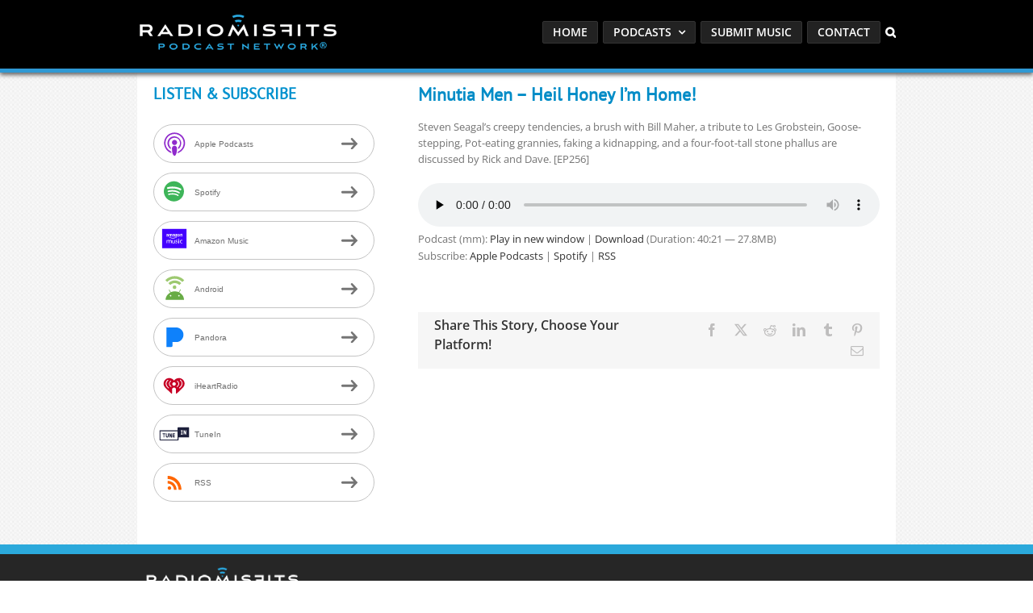

--- FILE ---
content_type: text/html; charset=utf-8
request_url: https://www.google.com/recaptcha/api2/anchor?ar=1&k=6LcG8rsqAAAAAKjoUrGUSvg9JZEnBMrw5kMivzBL&co=aHR0cHM6Ly9yYWRpb21pc2ZpdHMuY29tOjQ0Mw..&hl=en&v=PoyoqOPhxBO7pBk68S4YbpHZ&size=invisible&anchor-ms=20000&execute-ms=30000&cb=2oomd6h6xk82
body_size: 48546
content:
<!DOCTYPE HTML><html dir="ltr" lang="en"><head><meta http-equiv="Content-Type" content="text/html; charset=UTF-8">
<meta http-equiv="X-UA-Compatible" content="IE=edge">
<title>reCAPTCHA</title>
<style type="text/css">
/* cyrillic-ext */
@font-face {
  font-family: 'Roboto';
  font-style: normal;
  font-weight: 400;
  font-stretch: 100%;
  src: url(//fonts.gstatic.com/s/roboto/v48/KFO7CnqEu92Fr1ME7kSn66aGLdTylUAMa3GUBHMdazTgWw.woff2) format('woff2');
  unicode-range: U+0460-052F, U+1C80-1C8A, U+20B4, U+2DE0-2DFF, U+A640-A69F, U+FE2E-FE2F;
}
/* cyrillic */
@font-face {
  font-family: 'Roboto';
  font-style: normal;
  font-weight: 400;
  font-stretch: 100%;
  src: url(//fonts.gstatic.com/s/roboto/v48/KFO7CnqEu92Fr1ME7kSn66aGLdTylUAMa3iUBHMdazTgWw.woff2) format('woff2');
  unicode-range: U+0301, U+0400-045F, U+0490-0491, U+04B0-04B1, U+2116;
}
/* greek-ext */
@font-face {
  font-family: 'Roboto';
  font-style: normal;
  font-weight: 400;
  font-stretch: 100%;
  src: url(//fonts.gstatic.com/s/roboto/v48/KFO7CnqEu92Fr1ME7kSn66aGLdTylUAMa3CUBHMdazTgWw.woff2) format('woff2');
  unicode-range: U+1F00-1FFF;
}
/* greek */
@font-face {
  font-family: 'Roboto';
  font-style: normal;
  font-weight: 400;
  font-stretch: 100%;
  src: url(//fonts.gstatic.com/s/roboto/v48/KFO7CnqEu92Fr1ME7kSn66aGLdTylUAMa3-UBHMdazTgWw.woff2) format('woff2');
  unicode-range: U+0370-0377, U+037A-037F, U+0384-038A, U+038C, U+038E-03A1, U+03A3-03FF;
}
/* math */
@font-face {
  font-family: 'Roboto';
  font-style: normal;
  font-weight: 400;
  font-stretch: 100%;
  src: url(//fonts.gstatic.com/s/roboto/v48/KFO7CnqEu92Fr1ME7kSn66aGLdTylUAMawCUBHMdazTgWw.woff2) format('woff2');
  unicode-range: U+0302-0303, U+0305, U+0307-0308, U+0310, U+0312, U+0315, U+031A, U+0326-0327, U+032C, U+032F-0330, U+0332-0333, U+0338, U+033A, U+0346, U+034D, U+0391-03A1, U+03A3-03A9, U+03B1-03C9, U+03D1, U+03D5-03D6, U+03F0-03F1, U+03F4-03F5, U+2016-2017, U+2034-2038, U+203C, U+2040, U+2043, U+2047, U+2050, U+2057, U+205F, U+2070-2071, U+2074-208E, U+2090-209C, U+20D0-20DC, U+20E1, U+20E5-20EF, U+2100-2112, U+2114-2115, U+2117-2121, U+2123-214F, U+2190, U+2192, U+2194-21AE, U+21B0-21E5, U+21F1-21F2, U+21F4-2211, U+2213-2214, U+2216-22FF, U+2308-230B, U+2310, U+2319, U+231C-2321, U+2336-237A, U+237C, U+2395, U+239B-23B7, U+23D0, U+23DC-23E1, U+2474-2475, U+25AF, U+25B3, U+25B7, U+25BD, U+25C1, U+25CA, U+25CC, U+25FB, U+266D-266F, U+27C0-27FF, U+2900-2AFF, U+2B0E-2B11, U+2B30-2B4C, U+2BFE, U+3030, U+FF5B, U+FF5D, U+1D400-1D7FF, U+1EE00-1EEFF;
}
/* symbols */
@font-face {
  font-family: 'Roboto';
  font-style: normal;
  font-weight: 400;
  font-stretch: 100%;
  src: url(//fonts.gstatic.com/s/roboto/v48/KFO7CnqEu92Fr1ME7kSn66aGLdTylUAMaxKUBHMdazTgWw.woff2) format('woff2');
  unicode-range: U+0001-000C, U+000E-001F, U+007F-009F, U+20DD-20E0, U+20E2-20E4, U+2150-218F, U+2190, U+2192, U+2194-2199, U+21AF, U+21E6-21F0, U+21F3, U+2218-2219, U+2299, U+22C4-22C6, U+2300-243F, U+2440-244A, U+2460-24FF, U+25A0-27BF, U+2800-28FF, U+2921-2922, U+2981, U+29BF, U+29EB, U+2B00-2BFF, U+4DC0-4DFF, U+FFF9-FFFB, U+10140-1018E, U+10190-1019C, U+101A0, U+101D0-101FD, U+102E0-102FB, U+10E60-10E7E, U+1D2C0-1D2D3, U+1D2E0-1D37F, U+1F000-1F0FF, U+1F100-1F1AD, U+1F1E6-1F1FF, U+1F30D-1F30F, U+1F315, U+1F31C, U+1F31E, U+1F320-1F32C, U+1F336, U+1F378, U+1F37D, U+1F382, U+1F393-1F39F, U+1F3A7-1F3A8, U+1F3AC-1F3AF, U+1F3C2, U+1F3C4-1F3C6, U+1F3CA-1F3CE, U+1F3D4-1F3E0, U+1F3ED, U+1F3F1-1F3F3, U+1F3F5-1F3F7, U+1F408, U+1F415, U+1F41F, U+1F426, U+1F43F, U+1F441-1F442, U+1F444, U+1F446-1F449, U+1F44C-1F44E, U+1F453, U+1F46A, U+1F47D, U+1F4A3, U+1F4B0, U+1F4B3, U+1F4B9, U+1F4BB, U+1F4BF, U+1F4C8-1F4CB, U+1F4D6, U+1F4DA, U+1F4DF, U+1F4E3-1F4E6, U+1F4EA-1F4ED, U+1F4F7, U+1F4F9-1F4FB, U+1F4FD-1F4FE, U+1F503, U+1F507-1F50B, U+1F50D, U+1F512-1F513, U+1F53E-1F54A, U+1F54F-1F5FA, U+1F610, U+1F650-1F67F, U+1F687, U+1F68D, U+1F691, U+1F694, U+1F698, U+1F6AD, U+1F6B2, U+1F6B9-1F6BA, U+1F6BC, U+1F6C6-1F6CF, U+1F6D3-1F6D7, U+1F6E0-1F6EA, U+1F6F0-1F6F3, U+1F6F7-1F6FC, U+1F700-1F7FF, U+1F800-1F80B, U+1F810-1F847, U+1F850-1F859, U+1F860-1F887, U+1F890-1F8AD, U+1F8B0-1F8BB, U+1F8C0-1F8C1, U+1F900-1F90B, U+1F93B, U+1F946, U+1F984, U+1F996, U+1F9E9, U+1FA00-1FA6F, U+1FA70-1FA7C, U+1FA80-1FA89, U+1FA8F-1FAC6, U+1FACE-1FADC, U+1FADF-1FAE9, U+1FAF0-1FAF8, U+1FB00-1FBFF;
}
/* vietnamese */
@font-face {
  font-family: 'Roboto';
  font-style: normal;
  font-weight: 400;
  font-stretch: 100%;
  src: url(//fonts.gstatic.com/s/roboto/v48/KFO7CnqEu92Fr1ME7kSn66aGLdTylUAMa3OUBHMdazTgWw.woff2) format('woff2');
  unicode-range: U+0102-0103, U+0110-0111, U+0128-0129, U+0168-0169, U+01A0-01A1, U+01AF-01B0, U+0300-0301, U+0303-0304, U+0308-0309, U+0323, U+0329, U+1EA0-1EF9, U+20AB;
}
/* latin-ext */
@font-face {
  font-family: 'Roboto';
  font-style: normal;
  font-weight: 400;
  font-stretch: 100%;
  src: url(//fonts.gstatic.com/s/roboto/v48/KFO7CnqEu92Fr1ME7kSn66aGLdTylUAMa3KUBHMdazTgWw.woff2) format('woff2');
  unicode-range: U+0100-02BA, U+02BD-02C5, U+02C7-02CC, U+02CE-02D7, U+02DD-02FF, U+0304, U+0308, U+0329, U+1D00-1DBF, U+1E00-1E9F, U+1EF2-1EFF, U+2020, U+20A0-20AB, U+20AD-20C0, U+2113, U+2C60-2C7F, U+A720-A7FF;
}
/* latin */
@font-face {
  font-family: 'Roboto';
  font-style: normal;
  font-weight: 400;
  font-stretch: 100%;
  src: url(//fonts.gstatic.com/s/roboto/v48/KFO7CnqEu92Fr1ME7kSn66aGLdTylUAMa3yUBHMdazQ.woff2) format('woff2');
  unicode-range: U+0000-00FF, U+0131, U+0152-0153, U+02BB-02BC, U+02C6, U+02DA, U+02DC, U+0304, U+0308, U+0329, U+2000-206F, U+20AC, U+2122, U+2191, U+2193, U+2212, U+2215, U+FEFF, U+FFFD;
}
/* cyrillic-ext */
@font-face {
  font-family: 'Roboto';
  font-style: normal;
  font-weight: 500;
  font-stretch: 100%;
  src: url(//fonts.gstatic.com/s/roboto/v48/KFO7CnqEu92Fr1ME7kSn66aGLdTylUAMa3GUBHMdazTgWw.woff2) format('woff2');
  unicode-range: U+0460-052F, U+1C80-1C8A, U+20B4, U+2DE0-2DFF, U+A640-A69F, U+FE2E-FE2F;
}
/* cyrillic */
@font-face {
  font-family: 'Roboto';
  font-style: normal;
  font-weight: 500;
  font-stretch: 100%;
  src: url(//fonts.gstatic.com/s/roboto/v48/KFO7CnqEu92Fr1ME7kSn66aGLdTylUAMa3iUBHMdazTgWw.woff2) format('woff2');
  unicode-range: U+0301, U+0400-045F, U+0490-0491, U+04B0-04B1, U+2116;
}
/* greek-ext */
@font-face {
  font-family: 'Roboto';
  font-style: normal;
  font-weight: 500;
  font-stretch: 100%;
  src: url(//fonts.gstatic.com/s/roboto/v48/KFO7CnqEu92Fr1ME7kSn66aGLdTylUAMa3CUBHMdazTgWw.woff2) format('woff2');
  unicode-range: U+1F00-1FFF;
}
/* greek */
@font-face {
  font-family: 'Roboto';
  font-style: normal;
  font-weight: 500;
  font-stretch: 100%;
  src: url(//fonts.gstatic.com/s/roboto/v48/KFO7CnqEu92Fr1ME7kSn66aGLdTylUAMa3-UBHMdazTgWw.woff2) format('woff2');
  unicode-range: U+0370-0377, U+037A-037F, U+0384-038A, U+038C, U+038E-03A1, U+03A3-03FF;
}
/* math */
@font-face {
  font-family: 'Roboto';
  font-style: normal;
  font-weight: 500;
  font-stretch: 100%;
  src: url(//fonts.gstatic.com/s/roboto/v48/KFO7CnqEu92Fr1ME7kSn66aGLdTylUAMawCUBHMdazTgWw.woff2) format('woff2');
  unicode-range: U+0302-0303, U+0305, U+0307-0308, U+0310, U+0312, U+0315, U+031A, U+0326-0327, U+032C, U+032F-0330, U+0332-0333, U+0338, U+033A, U+0346, U+034D, U+0391-03A1, U+03A3-03A9, U+03B1-03C9, U+03D1, U+03D5-03D6, U+03F0-03F1, U+03F4-03F5, U+2016-2017, U+2034-2038, U+203C, U+2040, U+2043, U+2047, U+2050, U+2057, U+205F, U+2070-2071, U+2074-208E, U+2090-209C, U+20D0-20DC, U+20E1, U+20E5-20EF, U+2100-2112, U+2114-2115, U+2117-2121, U+2123-214F, U+2190, U+2192, U+2194-21AE, U+21B0-21E5, U+21F1-21F2, U+21F4-2211, U+2213-2214, U+2216-22FF, U+2308-230B, U+2310, U+2319, U+231C-2321, U+2336-237A, U+237C, U+2395, U+239B-23B7, U+23D0, U+23DC-23E1, U+2474-2475, U+25AF, U+25B3, U+25B7, U+25BD, U+25C1, U+25CA, U+25CC, U+25FB, U+266D-266F, U+27C0-27FF, U+2900-2AFF, U+2B0E-2B11, U+2B30-2B4C, U+2BFE, U+3030, U+FF5B, U+FF5D, U+1D400-1D7FF, U+1EE00-1EEFF;
}
/* symbols */
@font-face {
  font-family: 'Roboto';
  font-style: normal;
  font-weight: 500;
  font-stretch: 100%;
  src: url(//fonts.gstatic.com/s/roboto/v48/KFO7CnqEu92Fr1ME7kSn66aGLdTylUAMaxKUBHMdazTgWw.woff2) format('woff2');
  unicode-range: U+0001-000C, U+000E-001F, U+007F-009F, U+20DD-20E0, U+20E2-20E4, U+2150-218F, U+2190, U+2192, U+2194-2199, U+21AF, U+21E6-21F0, U+21F3, U+2218-2219, U+2299, U+22C4-22C6, U+2300-243F, U+2440-244A, U+2460-24FF, U+25A0-27BF, U+2800-28FF, U+2921-2922, U+2981, U+29BF, U+29EB, U+2B00-2BFF, U+4DC0-4DFF, U+FFF9-FFFB, U+10140-1018E, U+10190-1019C, U+101A0, U+101D0-101FD, U+102E0-102FB, U+10E60-10E7E, U+1D2C0-1D2D3, U+1D2E0-1D37F, U+1F000-1F0FF, U+1F100-1F1AD, U+1F1E6-1F1FF, U+1F30D-1F30F, U+1F315, U+1F31C, U+1F31E, U+1F320-1F32C, U+1F336, U+1F378, U+1F37D, U+1F382, U+1F393-1F39F, U+1F3A7-1F3A8, U+1F3AC-1F3AF, U+1F3C2, U+1F3C4-1F3C6, U+1F3CA-1F3CE, U+1F3D4-1F3E0, U+1F3ED, U+1F3F1-1F3F3, U+1F3F5-1F3F7, U+1F408, U+1F415, U+1F41F, U+1F426, U+1F43F, U+1F441-1F442, U+1F444, U+1F446-1F449, U+1F44C-1F44E, U+1F453, U+1F46A, U+1F47D, U+1F4A3, U+1F4B0, U+1F4B3, U+1F4B9, U+1F4BB, U+1F4BF, U+1F4C8-1F4CB, U+1F4D6, U+1F4DA, U+1F4DF, U+1F4E3-1F4E6, U+1F4EA-1F4ED, U+1F4F7, U+1F4F9-1F4FB, U+1F4FD-1F4FE, U+1F503, U+1F507-1F50B, U+1F50D, U+1F512-1F513, U+1F53E-1F54A, U+1F54F-1F5FA, U+1F610, U+1F650-1F67F, U+1F687, U+1F68D, U+1F691, U+1F694, U+1F698, U+1F6AD, U+1F6B2, U+1F6B9-1F6BA, U+1F6BC, U+1F6C6-1F6CF, U+1F6D3-1F6D7, U+1F6E0-1F6EA, U+1F6F0-1F6F3, U+1F6F7-1F6FC, U+1F700-1F7FF, U+1F800-1F80B, U+1F810-1F847, U+1F850-1F859, U+1F860-1F887, U+1F890-1F8AD, U+1F8B0-1F8BB, U+1F8C0-1F8C1, U+1F900-1F90B, U+1F93B, U+1F946, U+1F984, U+1F996, U+1F9E9, U+1FA00-1FA6F, U+1FA70-1FA7C, U+1FA80-1FA89, U+1FA8F-1FAC6, U+1FACE-1FADC, U+1FADF-1FAE9, U+1FAF0-1FAF8, U+1FB00-1FBFF;
}
/* vietnamese */
@font-face {
  font-family: 'Roboto';
  font-style: normal;
  font-weight: 500;
  font-stretch: 100%;
  src: url(//fonts.gstatic.com/s/roboto/v48/KFO7CnqEu92Fr1ME7kSn66aGLdTylUAMa3OUBHMdazTgWw.woff2) format('woff2');
  unicode-range: U+0102-0103, U+0110-0111, U+0128-0129, U+0168-0169, U+01A0-01A1, U+01AF-01B0, U+0300-0301, U+0303-0304, U+0308-0309, U+0323, U+0329, U+1EA0-1EF9, U+20AB;
}
/* latin-ext */
@font-face {
  font-family: 'Roboto';
  font-style: normal;
  font-weight: 500;
  font-stretch: 100%;
  src: url(//fonts.gstatic.com/s/roboto/v48/KFO7CnqEu92Fr1ME7kSn66aGLdTylUAMa3KUBHMdazTgWw.woff2) format('woff2');
  unicode-range: U+0100-02BA, U+02BD-02C5, U+02C7-02CC, U+02CE-02D7, U+02DD-02FF, U+0304, U+0308, U+0329, U+1D00-1DBF, U+1E00-1E9F, U+1EF2-1EFF, U+2020, U+20A0-20AB, U+20AD-20C0, U+2113, U+2C60-2C7F, U+A720-A7FF;
}
/* latin */
@font-face {
  font-family: 'Roboto';
  font-style: normal;
  font-weight: 500;
  font-stretch: 100%;
  src: url(//fonts.gstatic.com/s/roboto/v48/KFO7CnqEu92Fr1ME7kSn66aGLdTylUAMa3yUBHMdazQ.woff2) format('woff2');
  unicode-range: U+0000-00FF, U+0131, U+0152-0153, U+02BB-02BC, U+02C6, U+02DA, U+02DC, U+0304, U+0308, U+0329, U+2000-206F, U+20AC, U+2122, U+2191, U+2193, U+2212, U+2215, U+FEFF, U+FFFD;
}
/* cyrillic-ext */
@font-face {
  font-family: 'Roboto';
  font-style: normal;
  font-weight: 900;
  font-stretch: 100%;
  src: url(//fonts.gstatic.com/s/roboto/v48/KFO7CnqEu92Fr1ME7kSn66aGLdTylUAMa3GUBHMdazTgWw.woff2) format('woff2');
  unicode-range: U+0460-052F, U+1C80-1C8A, U+20B4, U+2DE0-2DFF, U+A640-A69F, U+FE2E-FE2F;
}
/* cyrillic */
@font-face {
  font-family: 'Roboto';
  font-style: normal;
  font-weight: 900;
  font-stretch: 100%;
  src: url(//fonts.gstatic.com/s/roboto/v48/KFO7CnqEu92Fr1ME7kSn66aGLdTylUAMa3iUBHMdazTgWw.woff2) format('woff2');
  unicode-range: U+0301, U+0400-045F, U+0490-0491, U+04B0-04B1, U+2116;
}
/* greek-ext */
@font-face {
  font-family: 'Roboto';
  font-style: normal;
  font-weight: 900;
  font-stretch: 100%;
  src: url(//fonts.gstatic.com/s/roboto/v48/KFO7CnqEu92Fr1ME7kSn66aGLdTylUAMa3CUBHMdazTgWw.woff2) format('woff2');
  unicode-range: U+1F00-1FFF;
}
/* greek */
@font-face {
  font-family: 'Roboto';
  font-style: normal;
  font-weight: 900;
  font-stretch: 100%;
  src: url(//fonts.gstatic.com/s/roboto/v48/KFO7CnqEu92Fr1ME7kSn66aGLdTylUAMa3-UBHMdazTgWw.woff2) format('woff2');
  unicode-range: U+0370-0377, U+037A-037F, U+0384-038A, U+038C, U+038E-03A1, U+03A3-03FF;
}
/* math */
@font-face {
  font-family: 'Roboto';
  font-style: normal;
  font-weight: 900;
  font-stretch: 100%;
  src: url(//fonts.gstatic.com/s/roboto/v48/KFO7CnqEu92Fr1ME7kSn66aGLdTylUAMawCUBHMdazTgWw.woff2) format('woff2');
  unicode-range: U+0302-0303, U+0305, U+0307-0308, U+0310, U+0312, U+0315, U+031A, U+0326-0327, U+032C, U+032F-0330, U+0332-0333, U+0338, U+033A, U+0346, U+034D, U+0391-03A1, U+03A3-03A9, U+03B1-03C9, U+03D1, U+03D5-03D6, U+03F0-03F1, U+03F4-03F5, U+2016-2017, U+2034-2038, U+203C, U+2040, U+2043, U+2047, U+2050, U+2057, U+205F, U+2070-2071, U+2074-208E, U+2090-209C, U+20D0-20DC, U+20E1, U+20E5-20EF, U+2100-2112, U+2114-2115, U+2117-2121, U+2123-214F, U+2190, U+2192, U+2194-21AE, U+21B0-21E5, U+21F1-21F2, U+21F4-2211, U+2213-2214, U+2216-22FF, U+2308-230B, U+2310, U+2319, U+231C-2321, U+2336-237A, U+237C, U+2395, U+239B-23B7, U+23D0, U+23DC-23E1, U+2474-2475, U+25AF, U+25B3, U+25B7, U+25BD, U+25C1, U+25CA, U+25CC, U+25FB, U+266D-266F, U+27C0-27FF, U+2900-2AFF, U+2B0E-2B11, U+2B30-2B4C, U+2BFE, U+3030, U+FF5B, U+FF5D, U+1D400-1D7FF, U+1EE00-1EEFF;
}
/* symbols */
@font-face {
  font-family: 'Roboto';
  font-style: normal;
  font-weight: 900;
  font-stretch: 100%;
  src: url(//fonts.gstatic.com/s/roboto/v48/KFO7CnqEu92Fr1ME7kSn66aGLdTylUAMaxKUBHMdazTgWw.woff2) format('woff2');
  unicode-range: U+0001-000C, U+000E-001F, U+007F-009F, U+20DD-20E0, U+20E2-20E4, U+2150-218F, U+2190, U+2192, U+2194-2199, U+21AF, U+21E6-21F0, U+21F3, U+2218-2219, U+2299, U+22C4-22C6, U+2300-243F, U+2440-244A, U+2460-24FF, U+25A0-27BF, U+2800-28FF, U+2921-2922, U+2981, U+29BF, U+29EB, U+2B00-2BFF, U+4DC0-4DFF, U+FFF9-FFFB, U+10140-1018E, U+10190-1019C, U+101A0, U+101D0-101FD, U+102E0-102FB, U+10E60-10E7E, U+1D2C0-1D2D3, U+1D2E0-1D37F, U+1F000-1F0FF, U+1F100-1F1AD, U+1F1E6-1F1FF, U+1F30D-1F30F, U+1F315, U+1F31C, U+1F31E, U+1F320-1F32C, U+1F336, U+1F378, U+1F37D, U+1F382, U+1F393-1F39F, U+1F3A7-1F3A8, U+1F3AC-1F3AF, U+1F3C2, U+1F3C4-1F3C6, U+1F3CA-1F3CE, U+1F3D4-1F3E0, U+1F3ED, U+1F3F1-1F3F3, U+1F3F5-1F3F7, U+1F408, U+1F415, U+1F41F, U+1F426, U+1F43F, U+1F441-1F442, U+1F444, U+1F446-1F449, U+1F44C-1F44E, U+1F453, U+1F46A, U+1F47D, U+1F4A3, U+1F4B0, U+1F4B3, U+1F4B9, U+1F4BB, U+1F4BF, U+1F4C8-1F4CB, U+1F4D6, U+1F4DA, U+1F4DF, U+1F4E3-1F4E6, U+1F4EA-1F4ED, U+1F4F7, U+1F4F9-1F4FB, U+1F4FD-1F4FE, U+1F503, U+1F507-1F50B, U+1F50D, U+1F512-1F513, U+1F53E-1F54A, U+1F54F-1F5FA, U+1F610, U+1F650-1F67F, U+1F687, U+1F68D, U+1F691, U+1F694, U+1F698, U+1F6AD, U+1F6B2, U+1F6B9-1F6BA, U+1F6BC, U+1F6C6-1F6CF, U+1F6D3-1F6D7, U+1F6E0-1F6EA, U+1F6F0-1F6F3, U+1F6F7-1F6FC, U+1F700-1F7FF, U+1F800-1F80B, U+1F810-1F847, U+1F850-1F859, U+1F860-1F887, U+1F890-1F8AD, U+1F8B0-1F8BB, U+1F8C0-1F8C1, U+1F900-1F90B, U+1F93B, U+1F946, U+1F984, U+1F996, U+1F9E9, U+1FA00-1FA6F, U+1FA70-1FA7C, U+1FA80-1FA89, U+1FA8F-1FAC6, U+1FACE-1FADC, U+1FADF-1FAE9, U+1FAF0-1FAF8, U+1FB00-1FBFF;
}
/* vietnamese */
@font-face {
  font-family: 'Roboto';
  font-style: normal;
  font-weight: 900;
  font-stretch: 100%;
  src: url(//fonts.gstatic.com/s/roboto/v48/KFO7CnqEu92Fr1ME7kSn66aGLdTylUAMa3OUBHMdazTgWw.woff2) format('woff2');
  unicode-range: U+0102-0103, U+0110-0111, U+0128-0129, U+0168-0169, U+01A0-01A1, U+01AF-01B0, U+0300-0301, U+0303-0304, U+0308-0309, U+0323, U+0329, U+1EA0-1EF9, U+20AB;
}
/* latin-ext */
@font-face {
  font-family: 'Roboto';
  font-style: normal;
  font-weight: 900;
  font-stretch: 100%;
  src: url(//fonts.gstatic.com/s/roboto/v48/KFO7CnqEu92Fr1ME7kSn66aGLdTylUAMa3KUBHMdazTgWw.woff2) format('woff2');
  unicode-range: U+0100-02BA, U+02BD-02C5, U+02C7-02CC, U+02CE-02D7, U+02DD-02FF, U+0304, U+0308, U+0329, U+1D00-1DBF, U+1E00-1E9F, U+1EF2-1EFF, U+2020, U+20A0-20AB, U+20AD-20C0, U+2113, U+2C60-2C7F, U+A720-A7FF;
}
/* latin */
@font-face {
  font-family: 'Roboto';
  font-style: normal;
  font-weight: 900;
  font-stretch: 100%;
  src: url(//fonts.gstatic.com/s/roboto/v48/KFO7CnqEu92Fr1ME7kSn66aGLdTylUAMa3yUBHMdazQ.woff2) format('woff2');
  unicode-range: U+0000-00FF, U+0131, U+0152-0153, U+02BB-02BC, U+02C6, U+02DA, U+02DC, U+0304, U+0308, U+0329, U+2000-206F, U+20AC, U+2122, U+2191, U+2193, U+2212, U+2215, U+FEFF, U+FFFD;
}

</style>
<link rel="stylesheet" type="text/css" href="https://www.gstatic.com/recaptcha/releases/PoyoqOPhxBO7pBk68S4YbpHZ/styles__ltr.css">
<script nonce="V2CbQppmIBUpII_ZSe1O-A" type="text/javascript">window['__recaptcha_api'] = 'https://www.google.com/recaptcha/api2/';</script>
<script type="text/javascript" src="https://www.gstatic.com/recaptcha/releases/PoyoqOPhxBO7pBk68S4YbpHZ/recaptcha__en.js" nonce="V2CbQppmIBUpII_ZSe1O-A">
      
    </script></head>
<body><div id="rc-anchor-alert" class="rc-anchor-alert"></div>
<input type="hidden" id="recaptcha-token" value="[base64]">
<script type="text/javascript" nonce="V2CbQppmIBUpII_ZSe1O-A">
      recaptcha.anchor.Main.init("[\x22ainput\x22,[\x22bgdata\x22,\x22\x22,\[base64]/[base64]/[base64]/[base64]/[base64]/[base64]/[base64]/[base64]/[base64]/[base64]\\u003d\x22,\[base64]\x22,\x22HTfCssO9w5lawrnCjWsJZRTClXPDjMKmw4jCpcKlGMKRw7pwFMOxw5bCkcO8ZhXDll3Cv3xKwpvDoQzCpMKvPidfKXrCpcOCSMKPVhjCkhPCtsOxwpMswp/CswPDsEJtw6HDmHfCoDjDj8O3TsKfwqjDnEcYLVXDmmclA8OTbsOHRUcmOl3DokMlfkbCgwMgw6R+wrzCg8OqZ8OMwrTCm8OTwq/CvGZ+JsKSWGfCmhAjw5bCiMKSbnMKZsKZwrYfw742BA3DusKtX8KvWV7Cr2LDrsKFw5dvDWkpb1Nyw5d9wrZowpHDpMKFw53CmhHCix9daMKQw5gqEBjCosOmwrN2NCVgwq4QfMKZYBbCuzsIw4HDuAfCr3c1S38TFjPDgBcjwqrDnMO3Ly5UJsKQwp9OWsK2w4/DrVA1HlUCXsO3RsK2wpnDuMOZwpQCw5PDqBbDqMKxwpU9w51Iw5YdTVXDj04iw7/CsHHDi8K5b8KkwoszwoXCu8KTRsOQfMKuwoliZEXCgAxtKsK/asOHEMKEwpwQJFPCncO8Q8K/[base64]/Cl3nDpMOkJsKZfyfDlsKvaw3CgMODKsOvQVnCp2LDnhzDoBtcbMK3wqZQw7jClsKGw4XCnFvCjWZ2HDtTKGBqUcKzESFFw5HDuMKmJz8VI8OmMi5NwqvDssOMwrZ7w5TDrkPDnDzClcKvJn3DhHANDGZsN0g/w7ggw4zCoFvCt8O1wr/Cm3sRwq7Cg3sXw77Coys/LiXCjH7DscKow6syw47Cj8Onw6fDrsKmw4dnTxI9PsKBHVAsw53CuMOYK8OHK8O4BMK7w47CnzQvK8OwbcO4wqZcw5rDkxTDkxLDtMKZw6/[base64]/ClcKfbsKFBMOYwqB0J8K6w5NwV8K7woAga8OIw6dGU3JXVmLCmsORHQbCujnCuUnCnF7Dh1VZH8K8Ujw7w7vDi8KFw6NCw6p3PsOyYwPDjzrDi8Kkw5NVaXbDvsOlwoIZQsORwrXDmMK6P8Opw5XCtAYbwr/Dp2IkAcOawpnCvcOkYcKrEMO4w6A7UcK/w7NmfsOMwpPDrjTCqcK2CXzCkcKfZsOSCcODw7jDtsOBRyPDpsObw5rCmcO6VMKUwqXDj8Opw7tRwrYZIxsqw7VVbFxtai/DuFTDqsONMMKOV8OJw5M7KsOFFMKXwp5Mw7LCvsKQw4/[base64]/Ct3Z9wobDjsK/T8KMwprDlcOwBA1bw5UHwrhOe8OKOMKvBW4EOcKBdXg1w687AsO/wp7CvlIUZcOUasOQCMOEw7wBwqZmwovDgsOAw6XCqDE/[base64]/FiHCtsO5wrDDgDHCoMKfQz0cw5lebzvCp1UxwrZaJcK2wrVOIsOTZhLCk09twqEJw4rDi05nwqhoCsO/dmzCviTCk354N2RqwpVXwo7CmR5ywqxTw4VNfxPChsO5MMOtwovCvmAiQQFELDXDi8O4w43DocKBw4RaRsO/R1Jfwr/[base64]/[base64]/Cn1/CusOZw5BIwrhlPcKlwrnDlsKBwo/Cjxsrwq3DhsOIPis/wovCkAxyZhdpw5zCrBEmT2jDii3ClFLDnsOAwqHDpTTDt23DlsOHLFtLw6bDvcOOwoTCgcOiGsKhw7IxWhnChCYawovDh2kCbcKUZcK1Xi/CgcOfH8Kgd8KNwqofw53CgVjDscKodcK/[base64]/wpnDrMOwwpA3O8OjBnzDg8Kkwo/[base64]/ZkLCiSnCocKMecKJwpzCszE0e0Mqw4bDmsKlw6zDoMOxwoXCrMKSO3hsw4bDvCPDlMOrwohyeCfCs8KUbAF2w6vDpMO9w715w53CpjI4w6A8woJCUnfDhS0pw7TCisORCsK7w41MGB5uIBDDnMKdC3fCgcOxHwtgwrfCrmJqw4/DnsOufcOIw5vCj8KvbHYxM8OowqE9UMOLcnx5N8Oew77Dk8OAw6jDscKbMMKdwr8NH8KgwprCuRrDtsOLVkvDhhwxwqVhwpvCmMO7wrhkYT3DssOVJhd+BFBIwrDDpm1Bw7XCrMKZVMOvCVBrw4kUO8Onw7DCmMOKw6HCocOrZ3R/Qg5iPHUywqbDrQheQMKPwoY5wpY8MsKVCsKXAsKlw4bDqcKMEcO9wrnCvcKOw65Nw6x5w6VrR8KlPGB1wqjDvsKVwp/[base64]/[base64]/CvcKbwqUFI8O4XMOdEWxIT8Kww7vCqGNOFlrDjMKCUmbCqMOJwo0Ow5/[base64]/[base64]/Cp2nCoEMOw6bCuMOCC1N/[base64]/[base64]/w7bDpxB1w7bCg8KPw57CqzjCoBFXPRTChcOjw50HO2BrDMKDwrnDlTXDlittdRjDqsKFw5/[base64]/CoMKew4fDhsOzLW3DhMK0KMOkwo8LesKtRsOrM8KSe2gPwq4af8KtTUvDjUbCnF/Dj8OROQjCvHTCg8O8wqHDv3vCgsOww644DVU2woB7w68IwpTCh8KxVsK/JMKxLQzCu8KOXcOEQTFKwo/DssKTwrnDucOdw7vDlcKpwpZ2wr/DtsOAfMKzJ8O2w7tNwrUSwpEnFlvDgcOLbMOew6IYw7kzwpgQJSdgw4pHw6FQFcOJInlwwrHDucOfw7/[base64]/Ds8OBJMOiwoTCr0RsLjzCkMOzwpLCqTLDpmlpwopDYDLDncOywrYWGsO2dsK5G3xew4PDnlEAw4BZOFXDtsOBDEIQwrdbw6zCvcOYw5QxwpLCscKAYsO+w4IuQSRrUxl5a8OBG8OEwp84wrcvw69oQMOdeDRGUj8Vw4PDk2vDkMK/[base64]/Du1Jlw5PCjsO5wp49VsOhwpHChcKaRcONwqTDuMKEwr3DmG/CnERmfhbDhMK6A2tiwp7DkMOKwrpLw57CjsKSwrXCikl+DGQRwq0bwpnCmhU1w4k4w5Itw7vDjMOofsKqcsOBwrDDrcKDwp7Cj1dOw5DCssO/dwMuN8KoYhTCoDfCrQTCqcKPdsKfw57Dm8OacXHCp8KBw5UII8Ktw6HDuXbCmsKgPV3Dr0nCv1zDhEXDlsOow458w5DDvirCh1E3wp4hw74MLcKxe8OAwqwowqhvw63Cp1LDsjIGw6TDpS/CvHnDug4pwofDn8K2w7pZfyXDkQHCv8Oaw7gywojCosK5wpHCsX7CjcOyw6fDlMOXw7ozCD7CsSzDrj41TVrDhH55w6BnwprDmV7CvUnDrsKVwpLCmDJ2wp/Cv8KpwrAeRMOpwpZvDkrCj0koHMKxw7AswqLCp8O/[base64]/A8OXbXcyBVnCqTPDtsO8w6fDo1txw4PCsVvDs8OCF23Cq8OAJMOfw70XGk/Ct2dSSGvDn8OVfsOqwoA/[base64]/[base64]/[base64]/Di2ByEsOLw6hCwojDtcK1wq7DqMKgfyFuwoJcJcOzwpHDq8KII8KqC8KKw7BDw69Qwp3DlnDCjcKWSks2dnvDp0bDlkQWbjpXXHvDgDbCsVfCl8O1dRFBXsKCwrHDqX/[base64]/[base64]/ClcKHasKAw6TCpnVMwr3Dmkx6ScKNd0Q0w51lw5suw7wDwqtBR8OECsOyUsOjTcOiacOew4HCsm/DpVbCksODwpTCusKSS1rClxs8wpDCqsOswpvCscKBDBdgwq5iwpTDkGkGHcOPwpvCkAlNw493wrYoFsOCw77DgzseShocK8K4IsK7wo8aHcOkBCfDp8KiA8O7HMOhwowKbcOGbsKcw4RPTRvCjCbDgTFNw6dAdX/Dj8K4d8Kewqsrd8KyTcOoKnTDqsOJUsKmwqXCg8KgOEBMwoJXwrXDukRLwqvDjQNSworCpMK8KFdVCTgrdMOzLkXCiztEWi1NGDvCjXXCtMOpBjEmw441F8OPIMKyTMOnwpdpwrXDj3dgFALCly5AbBNIw5lvRTfCsMORMW/[base64]/DvMKHQRTDl8KDHhDCn8KDw6rCg8KswopsacK4wooKPwnCqRvCrQPCgsOoQMK+A8O8eEdzwojCiwtRwpLDtTZbR8Kbw5QiLCV3wrjCjcK5MMKOJkwMS0rCl8KTw4pvw5PCnEnCjVbCgSDDt34vwo/[base64]/dsOKw6UWVcKlSMKja8Oww4dXDcKlw70AbcK2KMKkWlssw6/CqMK0bcOeQz4ZRsOXZ8OwwpnCgDkHQD5tw5JWwqjCj8K/w4E8DMODOcO8w685w5XCn8OcwoNbdcOXY8OJGnLCrMKzw4Q5w7ZxGn5hfMKRwq06w4ZwwrRQKsKRwrF1wpEaEcKqOMO5wr5DwpzCgnbDkMKMw73Dp8OEKjgHbMO9VT/Ck8KkwoBuw6TCksOHPsOmwpvCmsKRw7osH8OUw5l+SDPDji4nfcK+wpfDksOnw5Erf2HDoAHDi8O9AnLDoSMpYcKtOzrDpMOWecO0J8OZwpBaB8Ofw5fCisOAwr/DlztkAwnDrgMuw7Bow6pZYcKlwpbCmMKpw6Mnw43CtToYwpnCqMKNwo/Dnn8gwrFZwplzG8KIw4nCuCjCklzCgsKeZsKUw4XDjsKXCcOkwp7CrMO7woYMw6BOS2/[base64]/w5VOH8OSwpLCkwdzT8O8w7LDrinCiDEFw5UZw5Y6XcKTe04Ywq3Dj8OiMFJRw6kcw5HCqh8Yw6nCmgQwLSrCqT5DfsK7w57Ch0khN8KFdxEBScO8Dh1Rw4fCo8OjJAPDqcOgwpHDhCIAwqLDssONw5dIw6vCvcOCZsO0VCwqw47ClCHDh1Uvwq/CkBdbwpXDv8KDS38wDcOHBT1ycVHDhMKvYMKFwqrDsMOadFdiw5tjBsK+ScO6CcO3K8OLO8OtwrjDncOwDnPCjC4sw6zCvMK9YsKhw65rw57DiMOiPiFGbsOKw4fCl8ORUyweWMOqw4tbwpzDq2jCqsOBwq0Zd8KDfMOjFcKAw6/Cp8OVXjRgw5I+wrMawpfCogzCmsKGEcO/[base64]/Cq8Oyw70PMMKswpFJwo7Ci1nCmMOUw4zDl8KFw6nDmMOlw4JOw4lOa8OAw4RVSCPDj8O5CsKww7sGwpTConTCpMKLw7LCpRLCkcKPMwwSwpvCgTNSQWJVPkAXawh2wo/CnFNoL8ObbcKLUyA1bcK6w7zDp0cXfWDCqVpMWyRyKXXCviXDjxjCglnCsMKFAsKXVMK1FcK1YcO5TXsLKBp3JcKzFWMswqjCkcOwecKLwo5Yw44Uw5fDrsOQwoQRwrLDrnnCncOpIcK+wpl8JVYLIxjCtxEFDTzDsSrCnD4twqsTw4/CrxkNasKmScKuBcK5w57ClXV6FnXCtcOFwpw4w5Z4wo/[base64]/ClMK/[base64]/[base64]/wr7DgURBYh0Swq7Dlw4zUHgaZ10/[base64]/CgMKxw7jDnMOGw4DCgmVqwoXDkwHDr8O7w7zDp3pJw75NIsONw6rDk20vw5vDiMKdw5Rpw4bCsS7Dk1zDumzDnsOrw5rDoTjDqMKQZ8O/[base64]/[base64]/Dg3MrYsKtJTR0ZH/CnsKwIjwuwpjDl8K9NsOUw5HCpzQWC8KtYMKcwqbCkXALeVPChyd/VcKnDMK2w6xtJTjCpMK6C2dNYQQzaD9HNsK0BD7DhCHDsG4zwrrDhnVvw50Nw77CqHnDoHRkJV/Cv8OpeHPClnEDw4/ChjrDnMKMDcKYdxckw7jCg0DDpHxRwrnCr8OlI8ONE8O+w5bDrMOwYkdsa3LCj8OuRC7DvcKZSsK3CsKUEAbCumMmworDniDDgEPDkiJBwr7CksKywoHCm21WQ8O+w7kgKycswoRXwr0cJ8Oqw7EHwoIGMl9wwp5bSsKGw4TDgMO/wrQqNMO2w4rDgsOSwpojFR3Cg8KgSMKHTg3Dj2Usw7PDsRnCk1FFwo7CpcK2EcKCPjvDmsK1wq0gccOpwrDDq3MUwocVYMOrRMOQwqPDvsO2MsOZwptgC8OWZcOUHXZSwrXDhhHDoBDDtzXConHCtX1rJWQQAEZ0wr/DpMKKwr1iUsK1Y8KLw6HDjHHCscKrwpsqBsKfJFBkw4Ekw4cFBsO1JCo4w7YsDcKASsO3SlnCp2piT8OKLHvDhShFJ8O9NMOrwoxuF8O/S8OldcO3w5s5TjAOcQ3Cq1HClmvCsXo1ElPDvsKqwrzDs8ODDRbCtCHDj8Oow43DsDbDs8O+w5Y7VRHChEtEFFLCj8KoW2V+w57Du8K/Tm0/SsKtXWHDhsKDXWnDsMK7w5x8K3t3E8OLG8K9SAotH1TDmGLCsgMRw6PDrMOTwrdhURHDmGVQDcOKw5/CjzbDvF3CjMKPLcK3w68eDsO1MnNQwr1mAMOdDAZlwrfDuXkxen0Gw7DDomwFwoM6w4MveloXU8Kgw6dBw7JvUsKew4sRLMKzP8K9OBzDmMOdegtPw6fCg8OodQAEOyHDtsOvw4Q/[base64]/Ds8ONwolgasKRLcOHw50XwoLCgA3DgsK/w53CmMOYwptQw7fDksKVbjRRw5fCpMK9w5g1UMOcUnkcw58UQWrDjcOVw7J2dMOfXiR6w7jCpVFCcG56CMOKwp/Dil5cw41/YMK9DMOQwr/[base64]/Dr2ViwrFXw6LCpcOOwoDDgnhABcKew4nCusKMN8OoH8Onw4otw6XCksKOd8KWeMO/Z8OFaC7Cs0pow7TDs8Oxw7PCnRzCncOnw6tEJEnDjGlbw6B5ZHnChwPDpsO5B2h8T8OWMMKFwpPDlBp+w7TCvhPDvAbDpsOJwoI2eV7CtcKpZAtVwqg1wohhw7DCh8KvTht8wp7CjMKvw7o6QFTDpMObw6jCgW5rw4PDo8KKGyMycMOtKcKyw6XClArClcOJwo/Dt8KAAMO6WsOmLMOww4fCgXPDiFRAwpvCjExnIxNUw6MtLWp6w7fCskLCqsKqScOuKMOaVcOHwoPCq8KMXMOrwrjChMOaScO/w5DDocOYOzLDtXbDqyLDsUlLLSlHwqrCqRPDp8O6w5rCtMK2wqhDK8OQwr1mPh5nwptPw4d4wrzDkWM6wqjDikpSJcOpw43CnMOCQw/Ck8O0CsKfIMKkNxMWUWzCtsKtTMKMwp5Fw4TClQFTwoEyw4zDgsKRQGJuRDUfwrHDkRnCoH/CngnDgMKeP8KZw7XDsgLDocKGSjjDigNWw64bQsKuwpHDksOdAcOyw7jCv8KfI3rCgnnCvDjCllDDpCUAw5BfR8OTYMKGwps/Y8KZwqDCvMK8w5gkDnTDksKHHmRrAsO7QMOtdAvCh2/CiMO1w5YtaFnCkiFzwpAWP8K2awVZw7/CqcOrB8KmwrzDky9EFsKPflhGc8OqcWPCncKjMSnDp8KtwoEeNcKTw6rCpsO/JyZUexfDmURpe8K0Rg/CoMKLwpXCicOILsKKw4ZAYMKJcsKQV2skGT7DrSpxw4Jxwq/[base64]/DiEYjwr3DuQ0BPsOdOcKAw7PDhcOVwqHDhMK5wpcvZ8OzwpbCu8KTQcK3w6dbRsK1wrbDtsOsSsOMTQnCnxHDoMOXw6R4a3tzccK/w7bCm8Kjw69jw7JSwqQZwr5gw5gmwp5uW8KLAQhiwonCmsOSw5fCqMK1PDcLwr/CosOAw4N3WQHCtsOjwqRjVcKXdFpKIMKqNAZew4Rlb8OzAip3QMKDwpVCBcK4WQrClHkZwqdTwrnDjsOZw7jCoW/Cl8KVGsOmw6DDj8K/eTfDmMKlwpzCiznDqWBZw7LClRkpw7VjTRXCvcK/wrXDgmHCj0rCgMKywr1Cw4UYwrlHw7o6wo3ChCokCMOVdcOgw4fCuTlTw4Jgwp8LMcOpwrjCujTCgsKBMMO+esKAwrnDqVDDliRpwr7CvsOaw7svwqlqw7fChsO1SCPDhVd9PU3Crg/CrSbCjR9wMDTCsMKWBShYwrfDmkXCu8KOFsOvK2h2TcO8S8KSw47Ch0DClMKCOMO2w6LDo8Khw5dEDHTChcKFw5tfw63DqcOXTMKFXsKywrHDkcOpw5cYWMOpJcK5eMOGwq4yw4dgSmpQdzPCj8KNJ0TDvsOyw6x/w4XCn8Oub0DDtlFvwpfCgB8aGAoZCsKLQsKZZU8Gw7jDjlR0w67CnABiPMK1QwTDiMKgwqY5wppJwrV6w7TChMKlwoXDp1LCvGhjwrVUbcOZUUTDrcO6LcOGXBPDplggwq7CokjCo8Otw4bDulxcKwfCv8Kxw6JucsKKw5dgwofDqg/DpRQRw482w7s9wp3DrShmw6MrO8KIIx5oSCnDuMOIYw/CjsKiwqdxwqVuw6/Cg8OSw5MZV8OPw4sseDnDn8Kdw7QZw5kgfcOsw45fIcKLwoPCnVjDvWLCtsOJwopefkcbw6Z6bMOgaWAhwq87OMKWwqXChkpkKMKFbcKOXcKlPMO4HibDjR7DqcKneMK/Im9xw5JXLjvDv8KEwps2TsK6HMK4w7TDlFzCpDfDnltaBMK0EcKWwo/DjmDClzhJRT/DlBRmwrx+wqw5wrXCpmrDq8OdNj3Dl8OMw7B/H8KzwrHDpWjCusK1w6UFw5UCSsKhPMKCNMKzesOqHcOxaxXCgknCgcOiw5DDpy7Cozo/w58Sb1zDrMKpw4nDvsO7T33DgBnDisKNw6jDmHk3VcKtwop2w57DnzrDo8KLwqQPwqoxbkTDoBM5ShzDhcO+UcOLG8KVw6zDpzAmScOzwoYow5bCjHE5ZMO0wrE/w5DDsMK9w7Zswro1Okhtw6MzFS7DtcO8w5A5w7fCuS0mwrhAbylQA3TChh4+wpjDt8KfNcObHMOBDzTDoMKcwrTDpsKgw6Qfwo0aG3/CiSLCl053w5DDrTgtBzXCrkZvdEAAw67DpcOsw41/[base64]/Co8K5ZsOqwpk8VBo6w6AdOgLCoCF/[base64]/[base64]/[base64]/Dt8OxeGTCrDEEwrB4w7cXY8OfYAkdw6TCgcKzBMKlw6Rlw7JCcxEtbC7DoX0GAsOkQxfDmMOtasKVCmU3EsKfK8Kfw6TDrgvDt8OSw6cTw7hNLn58wrfDs3cfXcKIwrsbwqHDksKSC1tsw4DDmHY5wpTDjRltf1bCtnfDusOXSEJKw7XDssOtw6AVwq/DrD3CnWvCo2fDj3wqAxvCicKww5R0KcKGHT1Ww6gnw4cxwr/CqhwEBMKdw67Dg8KtwoXDh8K6PcKBGMOEAMOaNcKuAcKBw6rCi8OoQcKDYXZLwrjClcK8FMKLb8OgYj/Ds0/CucOQwpTDlMONFSxNw7fDu8Ohwr9zw5nDlsK9wq/DmcKjf1vDlhTDt0jComLDtcOxAm/DiW0aUMOFw4JNMsOEYcOLw5Udw4TDkF3DkhNjw6vCncOCw4gJR8K+FR82HsOhAHTCvzrDuMO8Zn8kZcOHZB4fwoVrTHTDlXNLK2zCncKQwrYsZ0nCj3LCgWLDiigJw6l2w7/DuMOSwoHCuMKBw5DDpg3Cr8KQHGjCjcKhJsK1wqcIDMOOTsORw4kgw44KNBXDpFfDkRUNNsKIGEjCuhPCo1VYby5Sw48Gw7BmwrY9w5vDuEXDuMKQw5QNW8KrBW3CiEsvwo/DlcOWcEFRScOeRsOHTkzDj8KIUgY1w5E2FsKNacO6BGU8B8OBw4fCkXxXwqx6wobCgHbDog7CizhVfXTCgcKRwozCtcKuNV3CtMOQEgonJSV4wo/CisK3VsKtHhrCi8OHASFGXAInw6kEcsKAwq3ChMOdwotHbsO/P2gVwpfCmQBfX8KdwpfCrU0NTjZnw5XDhsOnGMOwwrDCk1R/B8K6Q0/Di3TCplsIw4s5DcOQcsOSw6LDuhfDmlMVOMOywqp7TMODw7nDnMK0wo1gb01TworCosOmTAxeZBTCoy0hS8OoccOTJ3hew4rDo17DosKMXMK2acK1HcKKF8K0D8K0wqRtwok4K0XDqFgqbUnCkTLDpDNWwq8JDzcxQDsFajjCncKULsO/HcKAw7rDnRLCoADDnMKVwoDDm1gRw5PCn8OJw6EsHcK4QsOPwrHDozLCpSjDuHUTIMKBKlbDqzZSG8K4w686wqlAWcK1PSo2w7/DhDNBTS8Bw7PCksKCKRPCscOLworDu8Kaw5JZK1dlwrbCnMKPw4EDAMKGw6HDj8K0K8K6wrbCkcOiwqvClGkOMMKwwrpfw6dMHsKjwpvChcKuHjDChcOrXjvCp8O2JG3CoMKmwpHDtSvCoBrCrsOqwrVEw6TCm8OnKHzCjz/CsXnCncO0wqLDixzDiW4Iw7tgI8OhWcOvw6fDpGTDmx/DpDPDhx9tWXYiwrdcwqvClAQWYsK4M8Kdw61jZDsgwps3T0DDqwHDusOdw6TDoMKZwog7w5dHw5tfdsKawp4owq/[base64]/bcO0Bj5YBHAGw4/CocKzS2toaXZRLcKNwr1Mw6VAw5kywroDwrHCrWYWW8OOw4ItdMOmwq3DqicZw6XDpU/[base64]/CpE4Ewpcbw59KMcOfw5fDnsKBOsKHw4wjw75aw5xSX1FxQVDCmF7CglDDucOLQ8K0PTdSwq1QNcOsQj9bw7zDqMK3R23Dt8OUMkt+YsKgeMOJMhXDjGAnw4dwK1/DiR4FEGrCrsK+HcOaw5rDrA8tw5ohw6ISwrjDryYEwp3DqcOIw797wobDvsKQw7clXcOCwoXDoyQ0ZcO4EMK5Bx8/w7JeSRHDt8KkRMK/w7UWTcKvWWPDg2DCqsKkw4vCvcKfwqV7DsKHfcKGwrbDlcKyw71mw53DjDLCs8KEw7wqEx8QJ08WwqHCk8KrU8OEcsKLMx3CkwLCl8OVw70bw4tbF8OIREhDwrzCmsO2W3J4Kn7CqcKOS1vDhUkSeMO6N8KrRykbwoLDp8Olwr/DiB0ifMKjw7/CgMKLwropw6trw6QuwprDg8OVQcK4OsOhw7ccwqsaOMKbKUU/w5DCux0fwqDCqzMFwr7Di1HDgm40w7LCpMKgw5INPwjDl8OPw7FFb8KAU8KQw48KHsOPMkoQLH3DusKga8OfO8OvCSZxasOLM8KxU0xJEiPDk8Orw4A/HcOsaGw8F0dkw6TCrMONVVPDsjbDuQHDrivCsMKNw5kyIcO9woLCjyjCv8O+UQbDn3cFXiQcTsK4TMKSXH7Dj3RBw6kkJSzCtcK9wpPCpcOaDTkdw5fDlUVTQwXCpsKmwq7CiMOow5vDmsKlw5HDmMOcwpdUMGTCr8K/aEh9IMK/w6wYw53CgsKLw6/Dq1HClMKPwrzCoMOewpAAfcKgMnDDicO2QcKnWcKcw5zDuQgPwq1kwpomdMKGCjXDl8K0wr/Cm1/DtcKOwpvChsO7EggFw6jDocKMwrbDvDxdwr1WLsKDw4Yqf8OMwqZ1w6VSSXgHZnTDumNSIEERw7tewoLCpcKew5TDslZUw5Fsw6M2HkF3wr/DksOwSMOZZsKwbcKdVWEEwoZWw7LDhEXDuWPCrC8UJMKaw6RZAcOfw65aw73Dm0PDiGIEwqjDscKjw4/[base64]/[base64]/[base64]/DtwPCosK5HD3CuMK1PMKQWsK/[base64]/Dq8OiIw4KWW/[base64]/w4EfXmJhdVIbwqHCvcK2dsO8w6jCjsOlWcO9wrVTJsOYFBDCoGDDqTTCjcKewo/CjTMawpZlIcKcMsK8BcKZA8OMTjTDnMORwos6KBjDsgZkw4PCnSd7w6tnQ30fw5IdwoZkw6DCpsOfR8K2a20Rw7wlTsKiwo/CmMO9SGnCtWAjw78zw5zDpMOOH3LDl8OtcUPDpcKVwrLCtcOrwqDCssKDSsOFJkLDssK+AcKmwoUrRxrDkcOlwpU8cMKSwofDlQA/RcOlJcKtwpXCqMKzMwXCr8KcMMKPw4PDtS7CvzfDsMKJEy5cwofCr8OWIgkSw5pNwoEYEsOiwoIYMcKTwr/Dgy/CmyAMH8OAw4/CsCNtw6nCg3xWw690w4saw4QIBHnDqTbCsVjCisOiRcOrD8KXwpzCsMKnw6ZpwpDDlcKVOsOLw6hQw4NYRzhIKSQYw4LCs8K8JVrDp8OZE8O0D8KnBHPDpsK1wp/DqV0PdT7DrsKbUcOOw5F8QzXCtnlvwoXCpjHCrXrDg8OiT8OXR0/DmzzCiSLDiMOPwpbCgsOvwoLDpgUIwpDDssK5EcOZw4N5AMK/fsKXw5wCHMK9wqJ8dcKsw4XCihEoHB3Co8OKTCpPw4Nqw4DDg8KdFsKOw7x7wrPCisOSL1ceFcKzFsO+wo/CuwDDu8KRw4zCssKsGMOiwqPCh8KVDDHDvsKiC8KSw5QmTRlaKMKKw74lLMOSw5HDpAvDjcKrGTnDnG7CvcKZMcK7w6vDkcKBw4sBw65bw60ow4c+wprDnQhlw7DDnMOQSmVLw506woN/w5Ysw40FNcK7wrjCsXpRGcKSOcOkw6LDkcKJFxXCv03CqcOlBMOFXnXCvMO9wr7Dk8OeZVrCrlwYwpQyw4zDnHViwosUZznDlsKdLMO1wp3ClRQowr4vAx/CkiTCkBUdIMOcPBzDnhfDmVDCk8KDVMK/V2jDusOPIQ4OcsKEU2nDssKmW8Ola8K8wrhGdybDlcKCHcOpMMOvwrDDrsKTwpbDrjLCnl0ANMOAY3jDocK5wqwIwr7Cn8K1wo/CgiRZw6sPwqLCqWTDhBNWGAxzF8OJw4DDmMOzGMKEOsO2VsKNVQ9FeTR5G8K/wod2WGLDhcK5wqLCnD8/wrTCtAhFd8KkXyjDv8Kmw6PDhsO+byVrMMKkU3PDqgUPw4TDhMK9HcOQw5TDnxrCuw3Dkm7DkwTCl8Ojw7zDu8KTw7sswqLDkH7DicKjAgNxw74IwrfDl8OCwpjCrcKNwqZ3wp/DvMKBKF/Cs2fCt2p2C8KsW8OaB0B7MxfCiEw4w7wrwrPDv1cow5ANwohBGB3CrcKpwrvDocKTVMO6OsO8SHPDlk/CsG3CqMKqOlrCgMOFCA84w4bCmFDCmcO2wq3DrDLDkTkNwq4HFsOlYEgdwpcTJWDCoMOlw6Enw7AXYDPDmX5lw5YEwrbDrHfDnMK0w4JfCTXDsHzChcK4DcKVw5R8w6IGMcO+w5PCvHzDnQPDocOybMOtSlTDvEQNKMKLZBcaw7rDqcOabB3CrsKbw5lOahTDh8KLw6/DrcOew4x8JnbCoBrCtcKgPTgQFsOcAsK8w5nCpsKtO2Qtwp8fw6nCiMOXKsKzUsK8wp8jVhzDk2A+RcO+w6J1w4vDoMOrdMKYwqjCsgFAQ0rDicKBw7TClSbDnsOzS8OtLsKdbRnDt8OXwqzDusOmwrjDrMKKAA/CsjFfwr4AbsKnHsOCYR/CjAgIfzokworCim8idx0lUMKoAMOGwog3woVmRsKKYxbClRvCt8KbZWnCgQtrOcOYwr3CsW7CpsKpw7x6BxvCjMOJw5nDqFp2w6nDvG/Dn8Ohw5rClybDhwnDn8Kmw5dvI8ODAsKrw44wRl7Cs2IETsOswpUDwqnDh3vDvl/Dg8OcwoXDiWTCksKmw7rDhcKkYV9hLsKtwpXCjcOqZnzDunLCucKLcyXCtcO7dsO5wqLCql/CjMOww7LCkwxwwoAjwqvCiMOewp/CgEdyRg3DuFnDr8KoC8KGHFdNNiRtbsO2wqdawr3CgV1Lw5BZwrh7Lg5Rwr42XyvCs2HDozJIwptyw47Cn8KLesKzDSsGwprCnMOSBwpVw7s/w7JYJCPDtcOnwoI2fMO5woXDlSlfKMO1w6zDu1Rjw7tHI8O6c0XCpGPChcOow7Bnw5PCj8KMwqnCkcKEcFbDrMKcwrJPLcOEw43ChkUpwoQNLh0iwpRRw4/DnsO/NX5lw4B2wqnCnsKRG8KZwo96wok/EsKmwqMhwoLDh0VSPQMxwqU3wp3DmsOlwrfClUtXwrNRw6rDnE7DrMOtwpgYQMOhIDnCrk0jaSHDrMKSGcKJw6VyQXTCrSIVcMOnw6HCusKZw5vCrcKAw7PDtcOVdTDCgsOTKsOhw7LCuhlNJcKAw4fDmcKHwpbCuWPCq8OFEzR+WcOEM8KGfj1gUMKyPkXCo8KcFhY/wrwGOGV1woHCm8Oqw6/DtMOeYzJGwqAlw6c6w4bDsw8ow5oiwpvCpcOfWMKXwo/CqBzCmsO2Jg0HJ8KCw7PCrSc6dyXDskfDnx0XwonDkMKXSwLDnCdtFMOWw6TCr1TDv8Omw4Rmw75eC04mKCNbwo/CocOUwrRjAT/Duj3Ci8OGw5TDvRXCrMOOOSjDrsKNG8KIFsKuwoDCj1fCncK1w5LDrA7DjcKIwprDk8KGw68Qw6wTScKueifCuMOGwpXDlHHDo8Olw6nDl3oEHMK8w5rDqyXCkSTCssK4BXjDtznCncKKHXvCpgc2Q8KDw5fDnhp1LyjCvcKUwqczdk5vwp3DrzTCkXJ1MgZzw5/Dt1ofBF4eOTTCjgN/wp3DvArDgCnDncKjwrXDrXQ8wokUQsO2w4LDn8K8wo/[base64]/DosKWwqvDlMOwwrdfbcKMAngbw7suw6lxw5zDkj8DM8Oywo/DvMOPw6HDhsKTwrHDs1wiw7nCocKCw5FgDsOmwoN/[base64]/[base64]/CgcKswqzDqcOQwp/DgsKzwoHCl0nCj3XCtcK3w5xgdsOAw4UOPCTCjg4HJ07DicOnDMOJU8Ozw5HClCt6ecKiNVXDscKwUMOUwq1wwqVWw7V/[base64]/N1jCu8ORW8KjcsKdU8OUMMO0OsOKAMObw6vDsRsEWcKZc0MGwqLClwbCv8OswrDCpQzDohUgw5o8wo3CoBglwpDCoMKhw6nDrmDDryrDtDzDhm4bw6nDgXwfLsKeWjPDk8OPHcKKw6jCrm4WRsKqM0PCpFTCgBAnw7xfw6LCqj7DoHvDmW/[base64]/wp/DgiwVwoQ9w4dJwrhLe8O1w6BJT2BvCyHDrVTCr8Kfw57ChRzDnsK9MwbDjcKXw6fCpsOIw57CvsK2w6oRwrwOwqpnUj90w70Twp8EwqbDinLCizlgfDJPw4XCiypjw4TCvcOnw7zDnisEGcKBwpoAw7fCqsOTd8O6MVHCsxvCum/[base64]/[base64]/Dv8KMWmJ2csONw4V0wrrCsVRsUsK3wqdQEwXCgmAJAh1QZS3Dk8KxwrnCpCDCtsKTw7BCw4NZwo11K8Orwo5/[base64]/wrYBwqVjcCTCpxvDrRkfwqTCtcK8w4DDvyIxwp9qa1/DiwrDqMKBfMOow4DDuTPCpMOKwqotwrkawqluC1bCs1Uod8OWwpsfUXLDtsKhw5Yiw70/[base64]/UlPCsVEafkQPwpTCvMOlJMOBMDnClMKyV8OIwrFXwoXCryrCmcOJw4/[base64]/ccKLw51Ow7wTKMKcKMKlHcOrw5AIWUDCs8OVw5fDqGR4K0PDncOTXsKDwp4/[base64]/wrMvwqlRw5coKMK9wqRPw6IeZSNnccOUwr8gwofCoykDdG7DhAJCwrzDgMOqw64wwoDCqVw3TsOiVcOED1Irw7sOw5/Dk8OyC8OEwoxBw7w/JMKOw6M+Hid+GsOeccKlw6/DpcK0N8O5Wn3DsCx4FAETQSxRwp7CssK+N8KuPcOow7rDjzPCjF/DjBhDwos0w63DqUs1PjVMFMOmEDFzw4zCgHvCm8K1wqN2wo/Cn8KVw6XClMKJwrEOwobCrkx8w53CgsKCw4DDpsOtwqPDlx8QwqZew6bDl8KbwoHDiRzCisKBw7EZMWYxRUHCt3ZdIBjDkhfDuyRCb8KAwoPCoXXCg31cIcOYw7ASFsKlNl/CscOAwotCNMOFCiPCrsK/woXDjsOKwqrCvwvCnxc6TRMEw4HDtcOkEsKWbUlFI8OPw4JFw7HDqMO6wr/DrMK7wqfDiMKIDkXCiX0BwrJpw5nDl8Kea0HCoCYTwq0pw5jDssOZw6XChRkXwrDCkhkBwp5xBAXDt8Oww7rCn8KLUzIWbTd9wqzCisK7PgfDvEQOw4LCvDNxwo3DiMOXXmTCvyvCsnfCiArCgcKKYsOTwqNEIMO4Y8O9w6RLdMKyw6E\\u003d\x22],null,[\x22conf\x22,null,\x226LcG8rsqAAAAAKjoUrGUSvg9JZEnBMrw5kMivzBL\x22,0,null,null,null,1,[21,125,63,73,95,87,41,43,42,83,102,105,109,121],[1017145,130],0,null,null,null,null,0,null,0,null,700,1,null,0,\[base64]/76lBhnEnQkZnOKMAhk\\u003d\x22,0,1,null,null,1,null,0,0,null,null,null,0],\x22https://radiomisfits.com:443\x22,null,[3,1,1],null,null,null,1,3600,[\x22https://www.google.com/intl/en/policies/privacy/\x22,\x22https://www.google.com/intl/en/policies/terms/\x22],\x22H+DcwMtLBfQcdrXpK993c3R6xRkzuO7Uqwcy8sOm89E\\u003d\x22,1,0,null,1,1768621897167,0,0,[150,214,208,253],null,[196,79,188,211],\x22RC-wFx1xqkQpccI7Q\x22,null,null,null,null,null,\x220dAFcWeA7OGvMAoHwcnUb2CbxrVYPn1w-X6hTVONcCUg2yWx44pflHRO26hx95QyT4O670ZE1W2Id1U1yfyBYPOXj9LEhTZSiEGQ\x22,1768704697256]");
    </script></body></html>